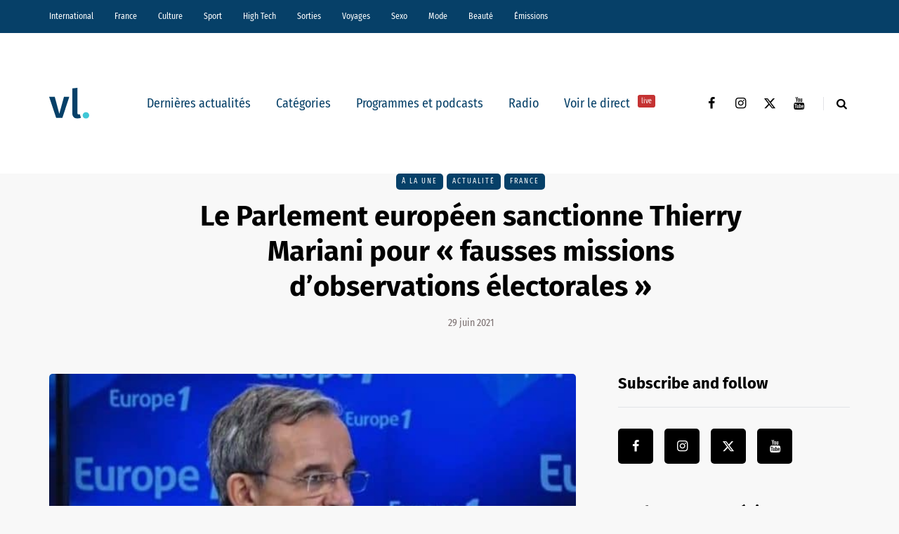

--- FILE ---
content_type: image/svg+xml
request_url: https://vl-media.fr/wp-content/uploads/2023/12/vl-logo.svg
body_size: 193
content:
<?xml version="1.0" encoding="UTF-8"?> <svg xmlns="http://www.w3.org/2000/svg" viewBox="0 0 3118.7 2419.1"><path fill="#064068" d="m1567 708-539 1658H548L0 708h436l354 1335 363-1335h414zm340 1594a433 433 0 0 1-108-315V44l401-44v1974c0 78 31 116 94 116 31 0 63-5 94-15l85 282c-84 37-173 56-267 56-127 0-227-37-299-111z"></path><circle cx="2864.7" cy="2165.1" r="254" fill="#40c7d6"></circle></svg> 